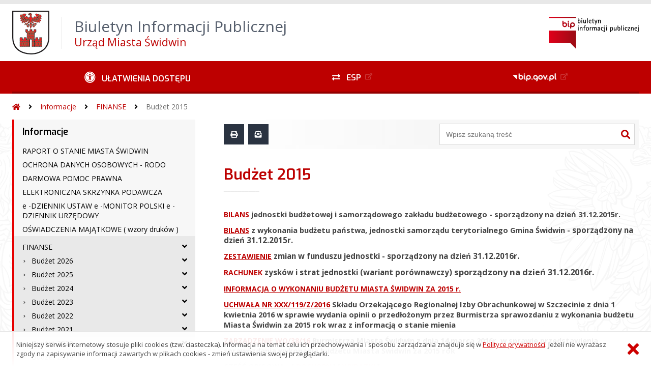

--- FILE ---
content_type: text/html; charset=UTF-8
request_url: https://swidwin.biuletyn.net/?bip=1&cid=1312&bsc=N
body_size: 69180
content:
<!DOCTYPE HTML>
<html lang="pl">
<head>
<meta charset="UTF-8">
<meta name="Viewport" content="width=device-width, initial-scale=1.0, maximum-scale=2.0">
<meta name="HandheldFriendly" content="True">
<link rel="preload" href="lib/jquery-3.6.0/jquery-3.6.0.min.js" as="script"><script src="lib/jquery-3.6.0/jquery-3.6.0.min.js"></script>
<link rel="preload" href="lib/core.js" as="script"><script src="lib/core.js?20220920"></script>
<link rel="preload" href="lib/advajax.js" as="script"><script src="lib/advajax.js"></script>
<link rel="preload" href="lib/js_functions.js" as="script"><script src="lib/js_functions.js"></script>
<link rel="preload" href="css/fontawesome-free-5.10.0-web/css/fontawesome.min.css" as="style"><link rel="stylesheet" href="css/fontawesome-free-5.10.0-web/css/fontawesome.min.css">
<link rel="preload" href="css/fontawesome-free-5.10.0-web/webfonts/fa-solid-900.woff2" as="font" type="font/woff2">
<link rel="preload" href="css/fontawesome-free-5.10.0-web/webfonts/fa-brands-400.woff2" as="font" type="font/woff2">
<link rel="preload" href="css/fontawesome-free-5.10.0-web/css/brands.min.css" as="style"><link rel="stylesheet" href="css/fontawesome-free-5.10.0-web/css/brands.min.css">
<link rel="preload" href="css/fontawesome-free-5.10.0-web/css/solid.min.css" as="style"><link rel="stylesheet" href="css/fontawesome-free-5.10.0-web/css/solid.min.css">
<link rel="preconnect" href="https://fonts.googleapis.com">
<link rel="preconnect" href="https://fonts.gstatic.com" crossorigin>
<link rel="preload" href="https://fonts.googleapis.com/css2?family=Archivo+Black&amp;family=Exo:ital,wght@0,300;0,400;0,500;0,600;0,700;0,800;0,900;1,300;1,400;1,500;1,600;1,700;1,800;1,900&amp;family=Open+Sans:ital,wght@0,300;0,400;0,600;0,700;0,800;1,300;1,400;1,600;1,700;1,800&amp;display=swap" as="style">
<link href="https://fonts.googleapis.com/css2?family=Archivo+Black&amp;family=Exo:ital,wght@0,300;0,400;0,500;0,600;0,700;0,800;0,900;1,300;1,400;1,500;1,600;1,700;1,800;1,900&amp;family=Open+Sans:ital,wght@0,300;0,400;0,600;0,700;0,800;1,300;1,400;1,600;1,700;1,800&amp;display=swap" rel="stylesheet">
<link rel="preload" href="css/app.css?20221024" as="style"><link rel="stylesheet" type="text/css" href="css/app.css?20221024">
<link rel="preload" href="css/aktualnosci.css?20220920" as="style"><link rel="stylesheet" type="text/css" href="css/aktualnosci.css?20220920">
<link rel="preload" href="css/form.css?20220920" as="style"><link rel="stylesheet" type="text/css" href="css/form.css?20220920">
<link rel="preload" href="css/menu-dol.css?20220920" as="style"><link rel="stylesheet" type="text/css" href="css/menu-dol.css?20220920">
<link rel="preload" href="css/menu-gora.css?20220920" as="style"><link rel="stylesheet" type="text/css" href="css/menu-gora.css?20220920">
<link rel="preload" href="css/menu-lewe.css?20220920" as="style"><link rel="stylesheet" type="text/css" href="css/menu-lewe.css?20220920">
<link rel="preload" href="css/menu-mobilne.css?20220920" as="style"><link rel="stylesheet" type="text/css" href="css/menu-mobilne.css?20220920">
<link rel="preload" href="css/menu-wysuwane.css?20220920" as="style"><link rel="stylesheet" type="text/css" href="css/menu-wysuwane.css?20220920">
<link rel="preload" href="css/polec.css?20220920" as="style"><link rel="stylesheet" type="text/css" href="css/polec.css?20220920">
<link rel="preload" href="css/popup.css?20220920" as="style"><link rel="stylesheet" type="text/css" href="css/popup.css?20220920">
<link rel="preload" href="css/skiplinki.css?20220920" as="style"><link rel="stylesheet" type="text/css" href="css/skiplinki.css?20220920">
<link rel="preload" href="css/stopka.css?20220920" as="style"><link rel="stylesheet" type="text/css" href="css/stopka.css?20220920">
<link rel="preload" href="css/trak.css?20220920" as="style"><link rel="stylesheet" type="text/css" href="css/trak.css?20220920">
<link rel="preload" href="css/szkielet.css" as="style"><link rel="stylesheet" type="text/css" href="css/szkielet.css?20220920">
<link rel="preload" href="css/tresc.css?20220920" as="style"><link rel="stylesheet" type="text/css" href="css/tresc.css?20220920">
<link rel="preload" href="css/rwd.css?20220920" as="style"><link rel="stylesheet" type="text/css" href="css/rwd.css?20220920">
<link rel="preload" href="css/kolor.css?20221024" as="style"><link rel="stylesheet" type="text/css" href="css/kolor.css?20221024">
<meta property="og:url" content="http:swidwin.biuletyn.net">
<meta property="og:type" content="website">
<meta property="og:title" content="Biuletyn Informacji Publicznej Urząd Miasta Świdwin">
<meta property="og:description" content="Budżet 2015 - BIP - Urząd Miasta Świdwin">
<meta property="og:image" content="pwa/share.jpg">
<link rel="icon" type="image/png" sizes="64x64" href="gfx/icon-64.png">
<link rel="alternate" type="application/rss+xml" title="Biuletyn Informacji Publicznej Urząd Miasta Świdwin" href="fls/bip_pliki/rss.xml">
<meta name="Keywords" content="">
<meta name="Description" content="Biuletyn Informacji Publicznej Urząd Miasta Świdwin">
<title>Budżet 2015, bieżące, menu 1312 - BIP - Urząd Miasta Świdwin</title>
</head>

<body>
	<span id="skip-start">Początek strony</span>
	<div class="skiplinki">
		<div><a href="#skip-start" accesskey="0">Wróć na początek strony <strong>Control</strong>+<strong>Option</strong>+<strong>0</strong></a></div>
		<div><a href="#skip-wyszukiwarka" accesskey="1">Przejdź do wyszukiwarki <strong>Control</strong>+<strong>Option</strong>+<strong>1</strong></a></div>
		<div><a href="#skip-tresc" accesskey="2">Przejdź do treści głównej <strong>Control</strong>+<strong>Option</strong>+<strong>2</strong></a></div>
		<div><a href="#skip-stopka" accesskey="3">Przejdź do danych kontaktowych <strong>Control</strong>+<strong>Option</strong>+<strong>3</strong></a></div>
		<div><a href="#skip-menugora" accesskey="4">Przejdź do menu górnego <strong>Control</strong>+<strong>Option</strong>+<strong>4</strong></a></div>
		<div><a href="#skip-menulewe" accesskey="5">Przejdź do menu lewego <strong>Control</strong>+<strong>Option</strong>+<strong>5</strong></a></div>
		<div><a href="#skip-menudol" accesskey="6">Przejdź do menu dolnego <strong>Control</strong>+<strong>Option</strong>+<strong>6</strong></a></div>
				<div><a href="?bip=1&amp;cid=10&amp;bsc=N" accesskey="8">Przejdź do mapy serwisu <strong>Control</strong>+<strong>Option</strong>+<strong>8</strong></a></div>
	</div>

  
	<span id="skip-menubok">Menu wysuwane</span>
	<nav class="menu-wysuwane">
		</nav>

	<div class="strona">
		<div class="pasek-gora">
			<div class="menu-mobile-button">
				<div class="hamburger"><span></span><span></span><span></span><span></span></div>
				<div>Menu</div>
			</div>
			<div class="logo-bip-mobilne"></div>
		</div>
		<header>
			<a class="logo-gora" href="//swidwin.biuletyn.net" title="Odnośnik do strony startowej">
							<img src="gfx/herb.png" alt="Herb podmiotu">
							<span>
					<span>Biuletyn Informacji Publicznej</span>
					<strong>Urząd Miasta Świdwin</strong>
				</span>
			</a>
			<div class="logo-bip-podstawowe"></div>
		</header>

		<span id="skip-menugora">Menu góra</span>
		<nav class="menu-gora-tlo" id="menu-gora">
			<ul class="menu-gora-1-poziom">
				<li>
          <button id="ulatwienia-dostepu"><span>Ułatwienia dostępu</span></button>
          <ul class="menu-gora-2-poziom">
          <li><button id="zmien-schemat" data-schemat="kontrast/"><span>Wersja kontrastowa</span></button></li>
          <li><button id="wielkosc-czcionki"><span>Powiększ czcionkę</span></button></li>
          <li><button id="odstep-akapity"><span>Odstępy między wierszami i akapitami</span></button></li>
          <li><button id="odstep-znaki"><span>Odstępy między wyrazami i znakami</span></button></li>
          <li><button id="wyroznienie-odnosnikow"><span>Wyróżnienie odnośników i przycisków</span></button></li>
          <li><button id="wyczysc-ustawienia"><span>Wyczyść ustawienia</span></button></li>
          </ul>
        </li>
				<li><a href="http://epuap.gov.pl" target="_blank" rel="external nofollow noreferrer" title="Odnośnik do zewnętrznej strony otworzy się w nowym oknie"><span class="menu-gora-1-poziom-esp">ESP</span></a></li>
				<li><a href="https://www.gov.pl/web/bip" target="_blank" rel="external nofollow noreferrer" title="Odnośnik do zewnętrznej strony otworzy się w nowym oknie"><img src="gfx/www_bip_kontrast.png" alt="Logo BIP"><span></span></a></li>
			</ul>
		</nav>

		<div class="trak-tlo">
			<a href="//swidwin.biuletyn.net" title="Odnośnik do strony startowej"><em class="fas fa-home"></em><span>Strona startowa</span></a>
	<em class="fas fa-angle-right"></em><a href="?bip=1&amp;cid=1256">Informacje</a>	<em class="fas fa-angle-right"></em><a href="?bip=1&amp;cid=1168">FINANSE</a>	<em class="fas fa-angle-right"></em><a href="?bip=1&amp;cid=1312">Budżet 2015</a>		</div>

		<main>
			<div class="main_srodek">
				<aside class="menu-lewe-tlo">
					<span id="skip-menulewe">Menu lewe</span>
					<nav class="menu-lewe" id="menu-lewe">
						<ul class="menu-lewe-1-poziom">
							<li class="rozwijka aktywna"><a href="?bip=1&amp;cid=1256&amp;bsc=N">Informacje</a>
<ul>
<li><a href="?bip=1&amp;cid=1406&amp;bsc=N">RAPORT O STANIE MIASTA ŚWIDWIN</a></li>
<li><a href="?bip=1&amp;cid=1361&amp;bsc=N">OCHRONA DANYCH OSOBOWYCH - RODO</a></li>
<li><a href="?bip=1&amp;cid=1291&amp;bsc=N">DARMOWA POMOC PRAWNA</a></li>
<li><a href="?bip=1&amp;cid=1239&amp;bsc=N">ELEKTRONICZNA SKRZYNKA PODAWCZA</a></li>
<li><a href="?bip=1&amp;cid=1244&amp;bsc=N">e -DZIENNIK USTAW e -MONITOR POLSKI e - DZIENNIK URZĘDOWY</a></li>
<li><a href="?bip=1&amp;cid=1219&amp;bsc=N">OŚWIADCZENIA MAJĄTKOWE ( wzory druków )</a></li>
<li class="rozwijka aktywna"><a href="?bip=1&amp;cid=1168&amp;bsc=N">FINANSE</a>
<ul>
<li class="rozwijka"><a href="?bip=1&amp;cid=1513&amp;bsc=N">Budżet 2026</a>
<ul>
<li><a href="?bip=1&amp;cid=1514&amp;bsc=N">Projekt Budżetu</a></li>
<li><a href="?bip=1&amp;cid=1515&amp;bsc=N">Budżet uchwalony</a></li>
<li><a href="?bip=1&amp;cid=1516&amp;bsc=N">Uchwały Składu Orzekającego RIO</a></li>
<li><a href="?bip=1&amp;cid=1517&amp;bsc=N">Sprawozdanie budżetowe</a></li>
<li><a href="?bip=1&amp;cid=1518&amp;bsc=N">Umorzenia podatkowe należności budżetowe o charakterze publiczno-prawnym</a></li>
</ul>
</li>
<li class="rozwijka"><a href="?bip=1&amp;cid=1498&amp;bsc=N">Budżet 2025</a>
<ul>
<li><a href="?bip=1&amp;cid=1499&amp;bsc=N">Projekt budżetu</a></li>
<li><a href="?bip=1&amp;cid=1500&amp;bsc=N">Budżet uchwalony</a></li>
<li><a href="?bip=1&amp;cid=1501&amp;bsc=N">Uchwały Składu Orzekającego RIO</a></li>
<li><a href="?bip=1&amp;cid=1502&amp;bsc=N">Sprawozdanie budżetowe</a></li>
<li><a href="?bip=1&amp;cid=1503&amp;bsc=N">Umorzenia podatkowe należności budżetowe o charakterze publiczno-prawnym</a></li>
</ul>
</li>
<li class="rozwijka"><a href="?bip=1&amp;cid=1472&amp;bsc=N">Budżet 2024</a>
<ul>
<li><a href="?bip=1&amp;cid=1473&amp;bsc=N">Projekt Budżetu</a></li>
<li><a href="?bip=1&amp;cid=1474&amp;bsc=N">Budżet Uchwalony</a></li>
<li><a href="?bip=1&amp;cid=1475&amp;bsc=N">Uchwały Składu Orzekającego RIO</a></li>
<li><a href="?bip=1&amp;cid=1476&amp;bsc=N">Sprawozdania budżetowe</a></li>
<li><a href="?bip=1&amp;cid=1477&amp;bsc=N">Umorzenia podatkowe należności budżetowe o charakterze publiczno-prawnym</a></li>
</ul>
</li>
<li class="rozwijka"><a href="?bip=1&amp;cid=1458&amp;bsc=N">Budżet 2023</a>
<ul>
<li><a href="?bip=1&amp;cid=1459&amp;bsc=N">Projekt budżetu</a></li>
<li><a href="?bip=1&amp;cid=1460&amp;bsc=N">Budżet uchwalony</a></li>
<li><a href="?bip=1&amp;cid=1461&amp;bsc=N">Uchwały Składu Orzekającego RIO</a></li>
<li><a href="?bip=1&amp;cid=1462&amp;bsc=N">Sprawozdania budżetowe</a></li>
<li><a href="?bip=1&amp;cid=1463&amp;bsc=N">Umorzenia podatkowe należności budżetowe o charakterze publiczno-prawnym</a></li>
</ul>
</li>
<li class="rozwijka"><a href="?bip=1&amp;cid=1446&amp;bsc=N">Budżet 2022</a>
<ul>
<li><a href="?bip=1&amp;cid=1451&amp;bsc=N">Projekt budżetu</a></li>
<li><a href="?bip=1&amp;cid=1450&amp;bsc=N">Budżet uchwalony</a></li>
<li><a href="?bip=1&amp;cid=1449&amp;bsc=N">Uchwały Składu Orzekającego RIO</a></li>
<li><a href="?bip=1&amp;cid=1448&amp;bsc=N">Sprawozdania budżetowe</a></li>
<li><a href="?bip=1&amp;cid=1447&amp;bsc=N">Umorzenia podatkowe należności budżetowe o charakterze publiczno-prawnym</a></li>
</ul>
</li>
<li class="rozwijka"><a href="?bip=1&amp;cid=1429&amp;bsc=N">Budżet 2021</a>
<ul>
<li><a href="?bip=1&amp;cid=1430&amp;bsc=N">Projekt budżetu</a></li>
<li><a href="?bip=1&amp;cid=1431&amp;bsc=N">Budżet uchwalony</a></li>
<li><a href="?bip=1&amp;cid=1432&amp;bsc=N">Uchwały Składu Orzekającego RIO</a></li>
<li><a href="?bip=1&amp;cid=1433&amp;bsc=N">Sprawozdania budżetowe</a></li>
<li><a href="?bip=1&amp;cid=1434&amp;bsc=N">Umorzenia podatkowych należności budżetowych o charakterze publiczno-prawnym</a></li>
</ul>
</li>
<li class="rozwijka"><a href="?bip=1&amp;cid=1412&amp;bsc=N">Budżet 2020</a>
<ul>
<li><a href="?bip=1&amp;cid=1413&amp;bsc=N">Projekt budżetu</a></li>
<li><a href="?bip=1&amp;cid=1422&amp;bsc=N">Budżet uchwalony</a></li>
<li><a href="?bip=1&amp;cid=1414&amp;bsc=N">Uchwały Składu Orzekającego RIO</a></li>
<li><a href="?bip=1&amp;cid=1426&amp;bsc=N">Sprawozdania budżetowe</a></li>
<li><a href="?bip=1&amp;cid=1427&amp;bsc=N">Umorzenia podatkowych należności budżetowych o charakterze publiczno-prawnym</a></li>
</ul>
</li>
<li class="rozwijka"><a href="?bip=1&amp;cid=1367&amp;bsc=N">Budżet 2019</a>
<ul>
<li><a href="?bip=1&amp;cid=1369&amp;bsc=N">Projekt budżetu</a></li>
<li><a href="?bip=1&amp;cid=1370&amp;bsc=N">Budżet uchwalony</a></li>
<li><a href="?bip=1&amp;cid=1376&amp;bsc=N">Zmiany budżetu</a></li>
<li><a href="?bip=1&amp;cid=1372&amp;bsc=N">Wieloletnia Prognoza Finansowa</a></li>
<li><a href="?bip=1&amp;cid=1373&amp;bsc=N">Uchwały Składu Orzekającego RIO</a></li>
<li><a href="?bip=1&amp;cid=1374&amp;bsc=N">Sprawozdania budżetowe</a></li>
<li><a href="?bip=1&amp;cid=1375&amp;bsc=N">Umorzenia podatkowych należności budżetowych o charakterze publiczno-prawnym</a></li>
</ul>
</li>
<li class="rozwijka"><a href="?bip=1&amp;cid=1350&amp;bsc=N">Budżet 2018</a>
<ul>
<li><a href="?bip=1&amp;cid=1351&amp;bsc=N">Projekt budżetu</a></li>
<li><a href="?bip=1&amp;cid=1352&amp;bsc=N">Budżet uchwalony</a></li>
<li><a href="?bip=1&amp;cid=1353&amp;bsc=N">Zmiany budżetu</a></li>
<li><a href="?bip=1&amp;cid=1354&amp;bsc=N">Wieloletnia Prognoza Finansowa</a></li>
<li><a href="?bip=1&amp;cid=1355&amp;bsc=N">Uchwały Składu Orzekającego RIO</a></li>
<li><a href="?bip=1&amp;cid=1356&amp;bsc=N">Sprawozdania budżetowe</a></li>
<li><a href="?bip=1&amp;cid=1357&amp;bsc=N">Umorzenia podatkowych należności budżetowych o charakterze publiczno-prawnym</a></li>
</ul>
</li>
<li class="rozwijka"><a href="?bip=1&amp;cid=1310&amp;bsc=N">Budżet 2017</a>
<ul>
<li><a href="?bip=1&amp;cid=1311&amp;bsc=N">Projekt budżetu</a></li>
<li><a href="?bip=1&amp;cid=1316&amp;bsc=N">Budżet uchwalony</a></li>
<li><a href="?bip=1&amp;cid=1322&amp;bsc=N">Zmiany budżetu</a></li>
<li><a href="?bip=1&amp;cid=1323&amp;bsc=N">Wieloletnia Prognoza Finansowa</a></li>
<li><a href="?bip=1&amp;cid=1324&amp;bsc=N">Uchwały Składu Orzekającego RIO</a></li>
<li><a href="?bip=1&amp;cid=1320&amp;bsc=N">Sprawozdania budżetowe</a></li>
<li><a href="?bip=1&amp;cid=1321&amp;bsc=N">Umorzenia podatkowych należności budżetowych o charakterze publiczno-prawnym</a></li>
</ul>
</li>
<li><a href="?bip=1&amp;cid=1309&amp;bsc=N">Budżet 2016</a></li>
<li class="aktywna wybrana"><a href="?bip=1&amp;cid=1312&amp;bsc=N">Budżet 2015</a></li>
<li><a href="?bip=1&amp;cid=1313&amp;bsc=N">Budżet 2014</a></li>
<li><a href="?bip=1&amp;cid=1314&amp;bsc=N">Budżet 2013</a></li>
<li><a href="?bip=1&amp;cid=1315&amp;bsc=N">Budżet 2012</a></li>
<li><a href="?bip=1&amp;cid=1317&amp;bsc=N">Budżet 2011</a></li>
<li><a href="?bip=1&amp;cid=1319&amp;bsc=N">Budżet 2010</a></li>
<li><a href="?bip=1&amp;cid=1210&amp;bsc=N">Prognoza długu publicznego na lata 2008 - 2016</a></li>
<li><a href="?bip=1&amp;cid=1409&amp;bsc=N">ŚDS</a></li>
</ul>
</li>
<li class="rozwijka"><a href="?bip=1&amp;cid=1363&amp;bsc=N">BUDŻET OBYWATELSKI</a>
<ul>
<li><a href="?bip=1&amp;cid=1400&amp;bsc=N">I EDYCJA</a></li>
<li><a href="?bip=1&amp;cid=1401&amp;bsc=N">II EDYCJA</a></li>
<li><a href="?bip=1&amp;cid=1425&amp;bsc=N">III EDYCJA</a></li>
<li><a href="?bip=1&amp;cid=1467&amp;bsc=N">IV EDYCJA</a></li>
<li><a href="?bip=1&amp;cid=1495&amp;bsc=N">V EDYCJA</a></li>
<li><a href="?bip=1&amp;cid=1511&amp;bsc=N">VI EDYCJA</a></li>
</ul>
</li>
<li><a href="?bip=1&amp;cid=1265&amp;bsc=N">ZBIÓR AKTÓW PRAWA MIEJSCOWEGO</a></li>
<li><a href="?bip=1&amp;cid=1271&amp;bsc=N">INFORMACJE NIEUDOSTĘPNIONE W BIP</a></li>
<li><a href="?bip=1&amp;cid=1308&amp;bsc=N">PONOWNE WYKORZYSTYWANIE INFORMACJI SEKTORA PUBLICZNEGO</a></li>
<li class="rozwijka"><a href="?bip=1&amp;cid=1327&amp;bsc=N">GOSPODARKA KOMUNALNA</a>
<ul>
<li><a href="?bip=1&amp;cid=1410&amp;bsc=N">Ocena jakości wody do spożycia</a></li>
<li><a href="?bip=1&amp;cid=1405&amp;bsc=N">Program Ochrony Środowiska dla Miasta Świdwin na lata 2019 - 2022 wraz z perpsektywą na lata 2023-2026</a></li>
<li><a href="?bip=1&amp;cid=1404&amp;bsc=N">Obszarowa ocena jakości wody przeznaczonej do spożycia przez ludzi na terenie powiatu świdwińskiego za rok 2018</a></li>
<li><a href="?bip=1&amp;cid=1509&amp;bsc=N">Analiza stanu Gospodarki Odpadami Komunalnymi na terenie Miasta Świdwin za 2024 rok</a></li>
<li><a href="?bip=1&amp;cid=1494&amp;bsc=N">Analiza Stanu Gospodarki Odpadami Komunalnymi na terenie Miasta Świdwin za 2023 rok</a></li>
<li><a href="?bip=1&amp;cid=1490&amp;bsc=N">Analiza Stanu Gospodarki Odpadami Komunalnymi na terenie Miasta Świdwin za 2022 rok</a></li>
<li><a href="?bip=1&amp;cid=1489&amp;bsc=N">Analiza Stanu Gospodarki Odpadami Komunalnymi na terenie Miasta Świdwin za 2021 rok</a></li>
<li><a href="?bip=1&amp;cid=1488&amp;bsc=N">Analiza Stanu Gospodarki Odpadami Komunalnymi na terenie Miasta Świdwin za 2020 rok</a></li>
<li><a href="?bip=1&amp;cid=1435&amp;bsc=N">Analiza stanu gospodarki odpadami komunalnymi na terenie miasta Świdwin za rok 2019</a></li>
<li><a href="?bip=1&amp;cid=1330&amp;bsc=N">Firma odpowiedzialna za odbiór i transport odpadów komunalnych</a></li>
<li><a href="?bip=1&amp;cid=1331&amp;bsc=N">Osiągnięte poziomy</a></li>
<li><a href="?bip=1&amp;cid=1332&amp;bsc=N">Regulamin Punktu selektywnej zbórki odpadów komunalnych</a></li>
<li><a href="?bip=1&amp;cid=1335&amp;bsc=N">Wykaz przedsiębiorców posiadających zezwolenia na opróżnianie zbiorników bezodpływowych i transportu nieczystości ciekłych z terenu Miasta Świdwin</a></li>
<li><a href="?bip=1&amp;cid=1333&amp;bsc=N">Wykaz przedsiębiorców wpisanych do Rejestru Działalności Regulowanej</a></li>
<li><a href="?bip=1&amp;cid=1334&amp;bsc=N">Zagospodarowanie odpadów komunalnych</a></li>
</ul>
</li>
<li><a href="?bip=1&amp;cid=1380&amp;bsc=N">WYKAZ KONTROLI</a></li>
<li><a href="?bip=1&amp;cid=1381&amp;bsc=N">KONTROLA ZARZĄDCZA</a></li>
<li><a href="?bip=1&amp;cid=1242&amp;bsc=N">PUBLICZNY WYKAZ DANYCH ŚRODOWISKOWYCH</a></li>
<li class="rozwijka"><a href="?bip=1&amp;cid=1185&amp;bsc=N">MIEJSKIE JEDNOSTKI ORGANIZACYJNE</a>
<ul>
<li><a href="?bip=1&amp;cid=1186&amp;bsc=N">Jednostki Budżetowe</a></li>
<li><a href="?bip=1&amp;cid=1187&amp;bsc=N">Posiadające osobowość prawną</a></li>
</ul>
</li>
<li><a href="?bip=1&amp;cid=1260&amp;bsc=N">OGŁOSZENIA, INFORMACJE, KOMUNIKATY</a></li>
<li><a href="?bip=1&amp;cid=1443&amp;bsc=N">OGŁOSZENIA - ZDROWIE</a></li>
<li class="rozwijka"><a href="?bip=1&amp;cid=1246&amp;bsc=N">MIEJSCOWE PLANY ZAGOSPODAROWANIA PRZESTRZENNEGO</a>
<ul>
<li><a href="?bip=1&amp;cid=1479&amp;bsc=N">Studium uwarunkowań i kierunków zagospodarowania przestrzennego Miasta Świdwin 2023</a></li>
<li><a href="?bip=1&amp;cid=1267&amp;bsc=N">STUDIUM uwarunkowań i kierunków zagospodarowania przestrzennego Miasta Świdwin</a></li>
<li><a href="?bip=1&amp;cid=1247&amp;bsc=N">OBSZAR NR I</a></li>
<li><a href="?bip=1&amp;cid=1248&amp;bsc=N">OBSZAR NR II</a></li>
<li><a href="?bip=1&amp;cid=1249&amp;bsc=N">OBSZAR NR III</a></li>
<li><a href="?bip=1&amp;cid=1250&amp;bsc=N">OBSZAR NR IV</a></li>
<li><a href="?bip=1&amp;cid=1251&amp;bsc=N">OBSZAR NR V</a></li>
<li><a href="?bip=1&amp;cid=1253&amp;bsc=N">OBSZAR NR VI</a></li>
<li><a href="?bip=1&amp;cid=1254&amp;bsc=N">OBSZAR NR VII</a></li>
<li><a href="?bip=1&amp;cid=1255&amp;bsc=N">OBSZAR NR VIII</a></li>
<li><a href="?bip=1&amp;cid=1512&amp;bsc=N">Informacje dodatkowe</a></li>
</ul>
</li>
<li><a href="?bip=1&amp;cid=1457&amp;bsc=N">GPOnZ, GEZ</a></li>
<li><a href="?bip=1&amp;cid=1233&amp;bsc=N">PODATKI I OPLATY LOKALNE</a></li>
<li class="rozwijka"><a href="?bip=1&amp;cid=1160&amp;bsc=N">POLITYKA WEWNĘTRZNA</a>
<ul>
<li><a href="?bip=1&amp;cid=1166&amp;bsc=N">Program Ochrony Środowiska dla Miasta Świdwin na lata 2019-2022 wraz z perspektywą na lata 2023-2026</a></li>
<li><a href="?bip=1&amp;cid=1227&amp;bsc=N">Program Przeciwdziałania Przemocy w Rodzinie oraz Ochrony Ofiar Przemocy w Rodzinie w Mieście świdwin na lata 2024 - 2027</a></li>
<li><a href="?bip=1&amp;cid=1164&amp;bsc=N">Miejski Program Profilaktyki i Rozwiązywania Problemów Alkoholowych oraz Przeciwdziałania Narkomanii w mieście Świdwin na lata 2024-2025</a></li>
<li><a href="?bip=1&amp;cid=1162&amp;bsc=N">Studium kierunków i uwarunkowań zagospodarowania przestrzennego miasta</a></li>
<li><a href="?bip=1&amp;cid=1436&amp;bsc=N">Strategia Rozwiązywania Problemów Społecznych Miasta Świdwin na lata 2020 - 2025</a></li>
<li><a href="?bip=1&amp;cid=1445&amp;bsc=N">Program Wspierania Rodziny Miasta Świdwin na lata 2024-2026</a></li>
</ul>
</li>
<li class="rozwijka"><a href="?bip=1&amp;cid=1208&amp;bsc=N">RADA MIASTA</a>
<ul>
<li><a href="?bip=1&amp;cid=1520&amp;bsc=N">Terminarz Posiedzeń Komisji i Sesji 2026 r.</a></li>
<li><a href="?bip=1&amp;cid=1366&amp;bsc=N">Nagrania obrad</a></li>
<li><a href="?bip=1&amp;cid=1441&amp;bsc=N">Plan Pracy Rady Miasta Świdwin na rok 2026</a></li>
<li><a href="?bip=1&amp;cid=1442&amp;bsc=N">Plan Pracy Stałych Komisji Rady Miasta Świdwin na rok 2026</a></li>
<li><a href="?bip=1&amp;cid=1379&amp;bsc=N">Interpelacje i zapytania</a></li>
<li><a href="?bip=1&amp;cid=1268&amp;bsc=N">Dyżury radnych</a></li>
<li><a href="?bip=1&amp;cid=1288&amp;bsc=N">Klub Radnych</a></li>
<li><a href="?bip=1&amp;cid=1270&amp;bsc=N">Składy Osobowe i plany pracy komisji Rady Miasta</a></li>
<li><a href="?bip=1&amp;cid=1269&amp;bsc=N">Plan Pracy Rady Miasta</a></li>
<li class="rozwijka"><a href="?bip=1&amp;cid=1234&amp;bsc=N">Komisje Rady Miasta</a>
<ul>
<li><a href="?bip=1&amp;cid=1340&amp;bsc=N">Połączone Komisje Rady Miasta Świdwin</a></li>
<li><a href="?bip=1&amp;cid=1345&amp;bsc=N">Komisja Rewizyjna</a></li>
<li><a href="?bip=1&amp;cid=1343&amp;bsc=N">Komisja Bezpieczeństwa, Praworządności, Gospodarki Komunalnej i Ochrony Środowiska</a></li>
<li><a href="?bip=1&amp;cid=1342&amp;bsc=N">Komisja Oświaty, Kultury, Sportu i Polityki Społecznej</a></li>
<li><a href="?bip=1&amp;cid=1341&amp;bsc=N">Komisja Rozwoju Gospodarczego i Budżetu</a></li>
<li><a href="?bip=1&amp;cid=1384&amp;bsc=N">Komisja Skarg, Wniosków i Petycji</a></li>
<li><a href="?bip=1&amp;cid=1362&amp;bsc=N">Komisja Statutowa</a></li>
</ul>
</li>
<li><a href="?bip=1&amp;cid=1224&amp;bsc=N">Zaproszenie na sesję i posiedzenia komisji - PROJEKTY UCHWAŁ</a></li>
<li class="rozwijka"><a href="?bip=1&amp;cid=1421&amp;bsc=N">Protokoły z sesji</a>
<ul>
<li><a href="?bip=1&amp;cid=1491&amp;bsc=N">K A D E N C J A 2024 - 2029</a></li>
<li><a href="?bip=1&amp;cid=1418&amp;bsc=N">K A D E N C J A  2018 - 2023</a></li>
<li><a href="?bip=1&amp;cid=1420&amp;bsc=N">K A D E N C J A  2014 - 2018</a></li>
<li><a href="?bip=1&amp;cid=1419&amp;bsc=N">K A D E N C J A  2010 - 2014</a></li>
</ul>
</li>
<li class="rozwijka"><a href="?bip=1&amp;cid=1222&amp;bsc=N">Uchwały Rady Miasta</a>
<ul>
<li><a href="?bip=1&amp;cid=1507&amp;bsc=N">2025</a></li>
<li><a href="?bip=1&amp;cid=1492&amp;bsc=N">2024 - nowa kadencja</a></li>
<li><a href="?bip=1&amp;cid=1486&amp;bsc=N">2024</a></li>
<li><a href="?bip=1&amp;cid=1464&amp;bsc=N">2023</a></li>
<li><a href="?bip=1&amp;cid=1453&amp;bsc=N">2022</a></li>
<li><a href="?bip=1&amp;cid=1438&amp;bsc=N">2021</a></li>
<li><a href="?bip=1&amp;cid=1417&amp;bsc=N">2020</a></li>
<li><a href="?bip=1&amp;cid=1385&amp;bsc=N">2019</a></li>
<li><a href="?bip=1&amp;cid=1358&amp;bsc=N">2018</a></li>
<li><a href="?bip=1&amp;cid=1339&amp;bsc=N">2017</a></li>
<li><a href="?bip=1&amp;cid=1294&amp;bsc=N">2016</a></li>
<li><a href="?bip=1&amp;cid=1295&amp;bsc=N">2015</a></li>
<li><a href="?bip=1&amp;cid=1296&amp;bsc=N">2014</a></li>
<li><a href="?bip=1&amp;cid=1297&amp;bsc=N">2013</a></li>
<li><a href="?bip=1&amp;cid=1298&amp;bsc=N">2012</a></li>
<li><a href="?bip=1&amp;cid=1299&amp;bsc=N">2011</a></li>
<li><a href="?bip=1&amp;cid=1300&amp;bsc=N">2010</a></li>
<li><a href="?bip=1&amp;cid=1301&amp;bsc=N">2009</a></li>
<li><a href="?bip=1&amp;cid=1302&amp;bsc=N">2008</a></li>
<li><a href="?bip=1&amp;cid=1303&amp;bsc=N">2007</a></li>
<li><a href="?bip=1&amp;cid=1304&amp;bsc=N">2006</a></li>
</ul>
</li>
</ul>
</li>
<li><a href="?bip=1&amp;cid=1478&amp;bsc=N">MŁODZIEŻOWA RADA MIASTA- KADENCJA 2023-2026</a></li>
<li><a href="?bip=1&amp;cid=1349&amp;bsc=N">RADA SENIORÓW MIASTA ŚWIDWIN</a></li>
<li class="rozwijka"><a href="?bip=1&amp;cid=1178&amp;bsc=N">REJESTRY I EWIDENCJE</a>
<ul>
<li><a href="?bip=1&amp;cid=1286&amp;bsc=N">Rejestr zabytków</a></li>
<li><a href="?bip=1&amp;cid=1179&amp;bsc=N">Ewidencje inne</a></li>
<li><a href="?bip=1&amp;cid=1180&amp;bsc=N">Ewidencje ogólnodostępne</a></li>
<li><a href="?bip=1&amp;cid=1181&amp;bsc=N">Rejestry inne</a></li>
<li><a href="?bip=1&amp;cid=1182&amp;bsc=N">Rejestry ogólnodostępne</a></li>
<li><a href="?bip=1&amp;cid=1377&amp;bsc=N">Rejestr instytucji kultury</a></li>
</ul>
</li>
<li><a href="?bip=1&amp;cid=1174&amp;bsc=N">REDAKCJA BIP</a></li>
<li class="rozwijka"><a href="?bip=1&amp;cid=1138&amp;bsc=N">URZĄD MIASTA</a>
<ul>
<li><a href="?bip=1&amp;cid=1141&amp;bsc=N">Burmistrz</a></li>
<li><a href="?bip=1&amp;cid=1142&amp;bsc=N">Z-ca Burmistrza</a></li>
<li><a href="?bip=1&amp;cid=1143&amp;bsc=N">Sekretarz</a></li>
<li><a href="?bip=1&amp;cid=1144&amp;bsc=N">Skarbnik</a></li>
<li><a href="?bip=1&amp;cid=1139&amp;bsc=N">Dni i godziny otwarcia</a></li>
<li><a href="?bip=1&amp;cid=1220&amp;bsc=N">Regulamin Organizacyjny Urzędu Miasta</a></li>
<li><a href="?bip=1&amp;cid=1189&amp;bsc=N">Regulamin wynagradzania pracowników Urzędu Miasta Świdwin</a></li>
<li><a href="?bip=1&amp;cid=1216&amp;bsc=N">Statut Miasta</a></li>
<li class="rozwijka"><a href="?bip=1&amp;cid=1140&amp;bsc=N">Wydziały Urzędu Miasta</a>
<ul>
<li><a href="?bip=1&amp;cid=1398&amp;bsc=N">Audytor</a></li>
<li><a href="?bip=1&amp;cid=1396&amp;bsc=N">Biuro Rady Miasta</a></li>
<li><a href="?bip=1&amp;cid=1397&amp;bsc=N">Informatyk</a></li>
<li><a href="?bip=1&amp;cid=1399&amp;bsc=N">Radca Prawny</a></li>
<li><a href="?bip=1&amp;cid=1395&amp;bsc=N">Straż Miejska</a></li>
<li><a href="?bip=1&amp;cid=1394&amp;bsc=N">Urząd Stanu Cywilnego</a></li>
<li><a href="?bip=1&amp;cid=1388&amp;bsc=N">Wydział Gospodarki Komunalnej i Ochrony Środowiska</a></li>
<li><a href="?bip=1&amp;cid=1389&amp;bsc=N">Wydział Gospodarki Mieszkaniowej</a></li>
<li><a href="?bip=1&amp;cid=1393&amp;bsc=N">Wydział Inwestycji i Pozyskiwania Funduszy</a></li>
<li><a href="?bip=1&amp;cid=1481&amp;bsc=N">Stanowisko ds. Promocji i Organizacji Pozarządowych</a></li>
<li><a href="?bip=1&amp;cid=1387&amp;bsc=N">Wydział Organizacyjny</a></li>
<li><a href="?bip=1&amp;cid=1392&amp;bsc=N">Wydział Oświaty, Zdrowia, Kultury i Sportu</a></li>
<li><a href="?bip=1&amp;cid=1386&amp;bsc=N">Wydział Planowania i Finansowo - Budżetowy</a></li>
<li><a href="?bip=1&amp;cid=1390&amp;bsc=N">Wydział Przedsiębiorczości, Gospodarki Nieruchomościami i Planowania Przestrzennego</a></li>
<li><a href="?bip=1&amp;cid=1391&amp;bsc=N">Wydział Spraw Obywatelskich i Zarządzania Kryzysowego</a></li>
</ul>
</li>
<li><a href="?bip=1&amp;cid=1215&amp;bsc=N">NABOR NA WOLNE STANOWISKA</a></li>
<li class="rozwijka"><a href="?bip=1&amp;cid=1225&amp;bsc=N">Zarządzenia Burmistrza</a>
<ul>
<li><a href="?bip=1&amp;cid=1519&amp;bsc=N">2026</a></li>
<li><a href="?bip=1&amp;cid=1506&amp;bsc=N">2025</a></li>
<li><a href="?bip=1&amp;cid=1480&amp;bsc=N">2024</a></li>
<li><a href="?bip=1&amp;cid=1465&amp;bsc=N">2023</a></li>
<li><a href="?bip=1&amp;cid=1452&amp;bsc=N">2022</a></li>
<li><a href="?bip=1&amp;cid=1437&amp;bsc=N">2021</a></li>
<li><a href="?bip=1&amp;cid=1416&amp;bsc=N">2020</a></li>
<li><a href="?bip=1&amp;cid=1383&amp;bsc=N">2019</a></li>
<li><a href="?bip=1&amp;cid=1359&amp;bsc=N">2018</a></li>
<li><a href="?bip=1&amp;cid=1338&amp;bsc=N">2017</a></li>
<li><a href="?bip=1&amp;cid=1281&amp;bsc=N">2014</a></li>
<li><a href="?bip=1&amp;cid=1293&amp;bsc=N">2016</a></li>
<li><a href="?bip=1&amp;cid=1285&amp;bsc=N">2015</a></li>
<li><a href="?bip=1&amp;cid=1272&amp;bsc=N">2013</a></li>
<li><a href="?bip=1&amp;cid=1273&amp;bsc=N">2012</a></li>
<li><a href="?bip=1&amp;cid=1274&amp;bsc=N">2011</a></li>
<li><a href="?bip=1&amp;cid=1275&amp;bsc=N">2010</a></li>
<li><a href="?bip=1&amp;cid=1276&amp;bsc=N">2009</a></li>
<li><a href="?bip=1&amp;cid=1277&amp;bsc=N">2008</a></li>
<li><a href="?bip=1&amp;cid=1278&amp;bsc=N">2007</a></li>
<li><a href="?bip=1&amp;cid=1279&amp;bsc=N">2006</a></li>
</ul>
</li>
</ul>
</li>
<li><a href="?bip=1&amp;cid=1203&amp;bsc=N">ZAŁATWIANIE SPRAW</a></li>
<li><a href="?bip=1&amp;cid=1212&amp;bsc=N">ZARZĄDY OSIEDLI</a></li>
<li><a href="?bip=1&amp;cid=1226&amp;bsc=N">ZAMÓWIENIA PUBLICZNE - PRZETARG NIEOGRANICZONY</a></li>
<li><a href="?bip=1&amp;cid=1305&amp;bsc=N">ZAPYTANIA OFERTOWE</a></li>
<li><a href="?bip=1&amp;cid=1261&amp;bsc=N">INFORMACJE DLA OSÓB NIESŁYSZĄCYCH I NIEDOSŁYSZĄCYCH</a></li>
<li><a href="?bip=1&amp;cid=1284&amp;bsc=N">ZGROMADZENIA publiczne</a></li>
<li><a href="?bip=1&amp;cid=1292&amp;bsc=N">PRAWO POMOCY W POSTĘPOWANIU PRZED SĄDAMI ADMINISTRACYJNYMI</a></li>
<li><a href="?bip=1&amp;cid=1440&amp;bsc=N">REGULAMIN KORZYSTANIA Z WIFI4EU</a></li>
<li><a href="?bip=1&amp;cid=1504&amp;bsc=N">ZGŁOSZENIA ZEWNĘTRZNE</a></li>
<li><a href="?bip=1&amp;cid=1505&amp;bsc=N">ZGŁOSZENIA WEWNĘTRZNE</a></li>
</ul>
</li>
<li class="rozwijka"><a href="?bip=1&amp;cid=1482&amp;bsc=N">ORGANIZACJE POZARZĄDOWE</a>
<ul>
<li><a href="?bip=1&amp;cid=1483&amp;bsc=N">Otwarte Konkursy Ofert</a></li>
<li><a href="?bip=1&amp;cid=1484&amp;bsc=N">Uproszczone oferty w trybie 19A</a></li>
<li><a href="?bip=1&amp;cid=1493&amp;bsc=N">Roczny program współpracy oraz jego realizacja</a></li>
<li><a href="?bip=1&amp;cid=1497&amp;bsc=N">RDPP</a></li>
</ul>
</li>
<li class="rozwijka"><a href="?bip=1&amp;cid=1257&amp;bsc=N">Aktualności</a>
<ul>
<li><a href="?bip=1&amp;cid=1191&amp;bsc=N">Sprzedaż nieruchomości</a></li>
<li><a href="?bip=1&amp;cid=1190&amp;bsc=N">Zamówienia Publiczne</a></li>
</ul>
</li>
<li class="rozwijka"><a href="?bip=1&amp;cid=1258&amp;bsc=N">Procedury</a>
<ul>
<li><a href="?bip=1&amp;cid=1159&amp;bsc=N">Koncesje alkoholowe</a></li>
<li><a href="?bip=1&amp;cid=1158&amp;bsc=N">Podatki i opłaty lokalne</a></li>
<li><a href="?bip=1&amp;cid=1157&amp;bsc=N">Planowanie Przestrzenne i Budownictwo</a></li>
<li><a href="?bip=1&amp;cid=1156&amp;bsc=N">Ochrona Środowiska</a></li>
<li><a href="?bip=1&amp;cid=1155&amp;bsc=N">Nieruchomości</a></li>
<li><a href="?bip=1&amp;cid=1154&amp;bsc=N">Mieszkania</a></li>
<li><a href="?bip=1&amp;cid=1153&amp;bsc=N">Małżeństwa, narodziny, zgony</a></li>
<li><a href="?bip=1&amp;cid=1152&amp;bsc=N">Inne</a></li>
<li><a href="?bip=1&amp;cid=1151&amp;bsc=N">Gospodarka Komunalna</a></li>
<li><a href="?bip=1&amp;cid=1150&amp;bsc=N">Działalność gospodarcza</a></li>
<li><a href="?bip=1&amp;cid=1149&amp;bsc=N">Meldunki i dowody osobiste</a></li>
<li><a href="?bip=1&amp;cid=1415&amp;bsc=N">Rejestr danych kontaktowych</a></li>
</ul>
						</ul>
					</nav>
									</aside>
				<div class="srodek-tlo">
					<div class="szukaj-drukuj-polec">
						<div class="strona-drukuj-polec-pdf-tlo">
	<button class="strona-drukuj" title="Wydrukuj stronę"></button>
	<button class="strona-polec" title="Poleć stronę znajomemu"></button>
	<!--
	<a class="strona-pdf" href="#" target="_blank" rel="external nofollow noreferrer">Pobierz stronę jako PDF</a>
	//-->
</div>
<div id="polec-blok" data-czas="0" class="polec-blok">
	<button id="polec-zamknij" class="polec-zamknij" title="Zamknij okno &#8222;Poleć stronę znajomemu&#8221;"></button>
	<div class="polec-tresc strona-tresc">
		<div class="strona-tytul2 modul-tytul2">Poleć stronę</div>
		<form name="polec-strone" id="polec-strone" method="POST" action="lib/mail.php">
			<div class="spaceline">
				<p><em>Zapraszam do obejrzenia strony <strong>&#8222;Budżet 2015, bieżące, menu 1312 - BIP - Urząd Miasta Świdwin&#8221;</strong></em></p>
			</div>
			<div class="formline">
				<label for="do">Adres e-mail <span style="color: #B00000;" aria-hidden="true">*</span><span style="display: none;">(pole wymagane)</span></label>
				<input type="text" id="do" name="do" value="" required="">
			</div>
			<div class="formline">
				<label for="podpis">Podpis <span style="color: #B00000;" aria-hidden="true">*</span><span style="display: none;">(pole wymagane)</span></label>
				<input type="text" id="podpis" name="podpis" value="" required="">
			</div>
			<div class="spaceline">
				<p><em>Zabezpieczenie przed robotami.<br>Przepisz co drugi znak, zaczynając od pierwszego.</em></p>
			</div>
			<div class="spaceline">
				<span class="captcha">
					<span>P</span>
					<span>)</span>
					<span>#</span>
					<span>@</span>
					<span>%</span>
					<span>R</span>
					<span>F</span>
					<span>3</span>
					<span>-</span>
					<span>0</span>
					<span>A</span>
					<span>w</span>
					<span>s</span>
					<span>f</span>
					<span>d</span>
					<span>A</span>
					<span>P</span>
					<span>#</span>
					<span>@</span>
					<span>:</span>
				</span>
			</div>
			<div class="spaceline">
				<input type="hidden" id="od" name="od" value="powiadomienia@swidwin.biuletyn.net">
				<input type="hidden" id="temat" name="temat" value="Zaproszenie do obejrzenia informacji na swidwin.biuletyn.net">
				<input type="hidden" name="tresc" id="tresc" value="
				&amp;lt;!DOCTYPE HTML&amp;gt;
				&amp;lt;html lang=&amp;quot;pl&amp;quot;&amp;gt;
				&amp;lt;head&amp;gt;
				&amp;lt;meta charset=&amp;quot;UTF-8&amp;quot;&amp;gt;
				&amp;lt;title&amp;gt;Zaproszenie do obejrzenia wiadomo&amp;#347;ci&amp;lt;/title&amp;gt;
				&amp;lt;/head&amp;gt;
				&amp;lt;body style=&amp;quot;font-family: sans-serif;&amp;quot;&amp;gt;
				&amp;lt;p&amp;gt;Cze&amp;#347;&amp;#263;,&amp;lt;/p&amp;gt;
				&amp;lt;p&amp;gt;Zapraszam do obejrzenia strony &amp;lt;b&amp;gt;Budżet 2015, bieżące, menu 1312 - BIP - Urząd Miasta Świdwin&amp;lt;/b&amp;gt;&amp;lt;br&amp;gt;pod adresem &amp;lt;a href=&amp;quot;http://swidwin.biuletyn.net/?bip=1&amp;amp;cid=1312&amp;amp;bsc=N&amp;quot;&amp;gt;http://swidwin.biuletyn.net/?bip=1&amp;amp;cid=1312&amp;amp;bsc=N&amp;lt;/a&amp;gt;.&amp;lt;/p&amp;gt;
				&amp;lt;p&amp;gt;&amp;lt;/p&amp;gt;
				&amp;lt;/body&amp;gt;
				&amp;lt;/html&amp;gt;
				">
				<input type="hidden" id="typ" name="typ" value="html">
			</div>
			<div class="formline">
				<label for="weryfikacja">Kod <span style="color: #B00000;" aria-hidden="true">*</span><span style="display: none;">(pole wymagane)</span></label>
				<input type="text" id="weryfikacja" name="weryfikacja" value="" required>
			</div>
			<div class="btns">
			<div class="btn"><em class="fas fa-comment-alt btn_fas_bialy"></em><input class="btn_all btn_zapisz" type="submit" name="btn0" value="Wyślij"></div>
			</div>
			<div class="spaceline"><p>Pola oznaczone <span style="color: #B00000;" aria-hidden="true">*</span> są wymagane.</p></div>
		</form>
	</div>
</div>
						<div class="szukaj-gora">
							<form method="POST" name="szukaj" action="?find=1" id="find_form_id">
	<label for="skip-wyszukiwarka">Wpisz szukaną treść</label>
	<input type="text" name="fpack[fraza]" id="skip-wyszukiwarka" placeholder="Wpisz szukaną treść" required pattern=".{3,}" title="Wpisz minimum 3 znaki.">
		<input type="hidden" name="fpack[dataod]" value="1970-01-01">
			<input type="hidden" name="fpack[datado]" value="2026-01-29">
		<button type="submit" class="fas fa-search" title="Szukaj na stronie"></button>
</form>
						</div>
					</div>
					<div class="strona-tresc">
					<!-- Treść //-->
						<span id="skip-tresc">Treść główna</span>
													<h1 class="h1-tytul aktualnosci-tytul">Budżet 2015</h1>
																		<ul class="submenu-tresc">
	</ul>
<!--
<h2>Metryka</h2>
<div class="metryka">
	<div class="formline"><div class="label">ilość odwiedzin</div><div class="html-prev">879</div></div>
</div>
//-->
<div class="artykuly">
		<article class="artykul-tlo aktualnosci-tlo">
		<h2 class="strona-tytul2 informacje-tytul2">Budżet 2015</h2>
		<div class="aktualnosci-tresc"><div><p ><strong><a href="fls/bip_pliki/2020_09/BIPOLD011776/11776.pdf">BILANS</a> jednostki budżetowej i&nbsp;samorządowego zakładu budżetowego - sporządzony na dzień 31.12.2015r.<br /></strong></p><p ><strong><a href="fls/bip_pliki/2020_09/BIPOLD011777/11777.pdf">BILANS</a> z&nbsp;wykonania budżetu państwa, jednostki samorządu terytorialnego Gmina Świdwin - <strong>sporządzony na dzień 31.12.2015r.</strong><br /></strong></p><p ><strong><strong><a href="fls/bip_pliki/2020_09/BIPOLD011784/11784.pdf">ZESTAWIENIE</a> zmian w&nbsp;funduszu jednostki - sporządzony na dzień 31.12.2016r.<br /></strong></strong></p><p ><strong><strong><a href="fls/bip_pliki/2020_09/BIPOLD011780/11780.pdf">RACHUNEK</a> zysków i&nbsp;strat jednostki (wariant porównawczy) <strong><strong>sporządzony na dzień 31.12.2016r.</strong></strong><br /></strong></strong></p><p ><strong> </strong></p><p ><strong><a href="fls/bip_pliki/2020_09/BIPOLD011746/11746.pdf">INFORMACJA O&nbsp;WYKONANIU BUDŻETU MIASTA ŚWIDWIN ZA 2015 r. </a><br /></strong></p><p ><strong> </strong></p><p ><strong><a href="fls/bip_pliki/2020_09/BIPOLD011863/11863.pdf">UCHWAŁA NR XXX/119/Z/2016</a> Składu Orzekającego Regionalnej Izby Obrachunkowej w&nbsp;Szczecinie z&nbsp;dnia 1 kwietnia 2016 w&nbsp;sprawie wydania opinii o&nbsp;przedłożonym przez Burmistrza sprawozdaniu z&nbsp;wykonania budżetu Miasta Świdwin za 2015 rok wraz z&nbsp;informacją o&nbsp;stanie mienia <br /></strong></p><p ><strong> </strong></p><p ><strong><a href="fls/bip_pliki/2020_09/BIPOLD011619/11619.pdf">ZARZĄDZENIE WO/38/16</a> Burmistrza Miasta Świdwin z&nbsp;dnia 14 marca 2016r. w&nbsp;sprawie przedstawienia sprawozdania wykonania budżetu Miasta Świdwin za 2015 rok</strong></p><p ><strong>CZĘŚĆ OPISOWA - [ <a href="fls/bip_pliki/2020_09/BIPOLD011578/11578.pdf">DOCHODY</a> ] [ <a href="fls/bip_pliki/2020_09/BIPOLD011579/11579.pdf">WYDATKI</a> ]<br /></strong></p><ul><li><strong>zał. nr 1 - sprawozdanie z&nbsp;wykonania <a href="fls/bip_pliki/2020_09/BIPOLD011580/11580.pdf">DOCHODÓW</a> i<a href="fls/bip_pliki/2020_09/BIPOLD011581/11581.pdf"> WYDATKÓW</a> miasta Świdwin za 2015 rok,<br /></strong></li><li><strong>zał. nr 2 - wykonanie <a href="fls/bip_pliki/2020_09/BIPOLD011582/11582.pdf">DOCHODÓW</a> i&nbsp;<a href="fls/bip_pliki/2020_09/BIPOLD011583/11583.pdf">WYDATKÓW</a> za 2015 rok,<br /></strong></li><li><strong><a href="fls/bip_pliki/2020_09/BIPOLD011584/11584.pdf">zał. nr 3</a> - wykonanie dochodów i&nbsp;wydatków Miasta Świdwin według działów klasyfikacji budżetowej za 2015 rok,<br /></strong></li><li><strong><a href="fls/bip_pliki/2020_09/BIPOLD011585/11585.pdf">zał. nr 4</a> - struktura dochodów miasta Świdwin za 2015 rok,<br /></strong></li><li><strong><a href="fls/bip_pliki/2020_09/BIPOLD011586/11586.pdf">zał. nr 5</a> - struktura planowanych i&nbsp;wykonanych wydatków budżetu miasta Świdwin wg działów klasyfikacji budżetowej za 2015 rok,<br /></strong></li><li><strong><a href="fls/bip_pliki/2020_09/BIPOLD011587/11587.pdf">zał. nr 6</a> - zmiany w&nbsp;planie wydatków na realizację programów finansowanych ze&nbsp;środków, o&nbsp;których mowa w&nbsp;art. 5 ust 1 pkt 2 i&nbsp;3, dokonane w&nbsp;2015 roku i&nbsp;ich realizacja,<br /></strong></li><li><strong><a href="fls/bip_pliki/2020_09/BIPOLD011588/11588.pdf">zał. nr 7</a> - przychody i&nbsp;koszty zakładu budżetowego Park Wodny "Relax" w&nbsp;Świdwinie za 2015 rok,<br /></strong></li><li><strong><a href="fls/bip_pliki/2020_09/BIPOLD011589/11589.pdf">zał. nr 8</a> - dotacje podmiotowe dla jednostek sektora finansów publicznych udzielonych z&nbsp;budżetu Miasta w&nbsp;2015 roku,<br /></strong></li><li><strong><a href="fls/bip_pliki/2020_09/BIPOLD011590/11590.pdf">zał. nr 9</a> - dotacje przedmiotowe dla jednostek sektora finansów publicznych udzielonych z&nbsp;budżetu Miasta w&nbsp;2015 roku,<br /></strong></li><li><strong><a href="fls/bip_pliki/2020_09/BIPOLD011591/11591.pdf">zał. nr 10</a> - dotacje celowe na zadania zlecone do realizacji podmiotom niezaliczonym do sektora finansów publicznych i&nbsp;nie działających w&nbsp;celu osiągnięcia zysku w&nbsp;2015 roku,<br /></strong></li><li><strong><a href="fls/bip_pliki/2020_09/BIPOLD011592/11592.pdf">zał. nr 11</a> - dotacje na zadania własne Miasta realizowane przez podmioty należące do sektora finansów publicznych w&nbsp;2015 roku,<br /></strong></li><li><strong><a href="fls/bip_pliki/2020_09/BIPOLD011593/11593.pdf">zał. nr 12</a> - dochody i&nbsp;wydatki związane z&nbsp;realizacją zadań wspólnych realizowanych w&nbsp;drodze umów lub porozumień między jednostkami samorządu terytorialnego za 2015 rok,<br /></strong></li><li><strong><a href="fls/bip_pliki/2020_09/BIPOLD011594/11594.pdf">zał. nr 13</a> - sprawozdanie o&nbsp;zaległościach podatkowych i&nbsp;niepodatkowych za 2015 rok,<br /></strong></li><li><strong>zał. nr 14 - sprawozdanie z&nbsp;wykonania planu dochodów i&nbsp;wydatków jednostek budżetowych miasta Świdwin za 2015 rok - [<a href="fls/bip_pliki/2020_09/BIPOLD011596/11596.pdf">OŚWIATA</a>] [<a href="fls/bip_pliki/2020_09/BIPOLD011595/11595.pdf">OŚRODKI POMOCY SPOŁECZNEJ</a> ] [ <a href="fls/bip_pliki/2020_09/BIPOLD011597/11597.pdf">ŚRODOWISKOWY DOM SAMOPOMOCY</a>] <br /></strong></li><li><strong><a href="fls/bip_pliki/2020_09/BIPOLD011598/11598.pdf">zał. nr 15</a> - sprawozdanie z&nbsp;wykonania planu dochodów i&nbsp;wydatków Miejskiego Programu Przeciwdziałania Narkomanii oraz Miejskiego Programu Profilaktykli i&nbsp;Rozwiązywania Problemów Alkoholowych Miasta Świdwin za 2015 rok,<br /></strong></li><li><strong><a href="fls/bip_pliki/2020_09/BIPOLD011599/11599.pdf">zał. nr 16</a> - sprawozdanie z&nbsp;wykonania planu finansowego (przychodów i&nbsp;kosztów) instytucji kultury - Śwdwińskiego Ośrodka Kultury w&nbsp;Świdwinie za 2015 rok,<br /></strong></li><li><strong> <a href="fls/bip_pliki/2020_09/BIPOLD011601/11601.pdf">zał. nr 17</a> - sprawozdanie z&nbsp;realizacji programów wieloletnich w&nbsp;2015 roku,<br /></strong></li><li><strong><a href="fls/bip_pliki/2020_09/BIPOLD011602/11602.pdf">zał. nr 18</a> - sprawozdanie z&nbsp;realizacji przedsięwzięć do WPF w&nbsp;2015 roku,<br /></strong></li><li><strong><a href="fls/bip_pliki/2020_09/BIPOLD011600/11600.pdf">zał. nr 19</a> - informacja <a href="fls/bip_pliki/2020_09/BIPOLD011603/11603.pdf">OPISOWA</a> o&nbsp;stanie mienia komunalnego za 2015 rok - <br /></strong></li></ul><p><strong> </strong></p><hr /><p> </p><p ><strong><a href="fls/bip_pliki/2020_09/BIPOLD010822/10822.pdf">ZARZĄDZENIE NR WO/89/15</a> BURMISTRZA MIASTA ŚWIDWIN z&nbsp;dnia 27 lipca 2015r. w&nbsp;sprawie przedstawienia informacji o&nbsp;przebiegu wykonania budżetu Miasta Świdwin za pierwsze półrocze 2015 roku,</strong></p><p ><strong><a href="fls/bip_pliki/2020_09/BIPOLD010834/10834.pdf">DOCHODY</a> - <a href="fls/bip_pliki/2020_09/BIPOLD010835/10835.pdf">WYDATKI </a></strong></p><p ><strong>ZESTAWIENIE TABELARYCZNE </strong></p><p ><strong>zał. nr 1 - informacje o&nbsp;wykonaniu dochodów i&nbsp;wydatków Miasta Świdwin za I&nbsp;półrocze 2015 r. [ <a href="fls/bip_pliki/2020_09/BIPOLD010830/10830.pdf">DOCHODY</a> - <a href="fls/bip_pliki/2020_09/BIPOLD010831/10831.pdf">WYDATKI</a> ]</strong></p><p ><strong>zał. nr 2 - wykonanie dochodów i&nbsp;wydatków zadań zleconych za I&nbsp;półrocze 2015 r. [ <a href="fls/bip_pliki/2020_09/BIPOLD010832/10832.pdf">DOCHODY</a> - <a href="fls/bip_pliki/2020_09/BIPOLD010833/10833.pdf">WYDATKI</a> ]</strong></p><p ><strong><a href="fls/bip_pliki/2020_09/BIPOLD010843/10843.pdf">zał. nr 3</a> - wykonanie dochodów i&nbsp;wydatków budżetu Miasta Świdwin według działów klasyfikacji budżetowej za I&nbsp;półrocze 2015r. </strong></p><p ><strong><a href="fls/bip_pliki/2020_09/BIPOLD010844/10844.pdf">zał. nr 4</a> - struktura dochodów budżetu Miasta Świdwin za I&nbsp;półrocze 2015 r. </strong></p><p ><strong><a href="fls/bip_pliki/2020_09/BIPOLD010845/10845.pdf">zał. nr 5</a> - struktura planowanych i&nbsp;wykonanych wydatków budżetu Miasta Świdwin wg działów klasyfikacji budżetowej za I&nbsp;półrocze 2015r.</strong></p><p ><strong><a href="fls/bip_pliki/2020_09/BIPOLD010846/10846.pdf">zał. nr 6</a> - przychody i&nbsp;koszty zakładu budżetowego Park Wodny "Relax" w&nbsp;Świdwinie za I&nbsp;półrocze 2015 r.</strong></p><p ><strong><a href="fls/bip_pliki/2020_09/BIPOLD010847/10847.pdf">zał. nr 7</a> - dotacje podmiotowe dla jednostek sektora finansów publicznych udzielonych z&nbsp;budżetu Miasta w&nbsp;I&nbsp;półroczu 2015r.</strong></p><p ><strong><a href="fls/bip_pliki/2020_09/BIPOLD010848/10848.pdf">zał. nr 8</a> - dotacje przedmiotowe dla jednostek sektora finansów publicznych udzielonych z&nbsp;budżetu Miasta w&nbsp;I&nbsp;półroczu 2015 r.</strong></p><p ><strong><a href="fls/bip_pliki/2020_09/BIPOLD010849/10849.pdf">zał. nr 9</a> - dotacje celowe na zadania zlecone do realizacji podmiotom niezaliczonym do sektora finansów publicznych i&nbsp;nie działających w&nbsp;celu osiągnięcia zysku za I&nbsp;półrocze 2015r.</strong></p><p ><strong><a href="fls/bip_pliki/2020_09/BIPOLD010836/10836.pdf">zał. nr 10</a> - dotacje na zadania własne Miasta realizopwane przez inne jednostki samorządu terytorialnego za I&nbsp;półrocze 2015r.</strong></p><p ><strong><a href="fls/bip_pliki/2020_09/BIPOLD010837/10837.pdf">zał. nr 11</a> - dochody i&nbsp;wydatki związane z&nbsp;realizacją zadań wspólnych realizaowanych w&nbsp;drodze umów lub porozumień między jednostkami samorządu terytorialnego za I&nbsp;półrocze 2015r. </strong></p><p ><strong><a href="fls/bip_pliki/2020_09/BIPOLD010838/10838.pdf">zał. nr 12</a> - informacja o&nbsp;zaległościach podatkowych i&nbsp;niepodatkowych za I&nbsp;półrocze 2015r. </strong></p><p ><strong>zał. nr 13 - sprawozdanie z&nbsp;wykonania planu dochodów i&nbsp;wydatków jednostek budżetowych Miasta Świdwin za I&nbsp;półrocze 2015r. </strong></p><div><ul><li><div><a href="fls/bip_pliki/2020_09/BIPOLD010828/10828.pdf"><strong>oświata</strong></a></div></li><li><div><a href="fls/bip_pliki/2020_09/BIPOLD010827/10827.pdf"><strong>ośrodki pomocy społecznej</strong></a></div></li><li><div><a href="fls/bip_pliki/2020_09/BIPOLD010829/10829.pdf"><strong>Środowiskowy Dom Samopomocy</strong></a></div></li></ul></div><p ><strong><a href="fls/bip_pliki/2020_09/BIPOLD010839/10839.pdf">zał. nr 14</a> - informacja z&nbsp;wykonania planu dochodów i&nbsp;wydatków Miejskiego Programu Przeciwdziałania Narkomanii oraz Miejskiego Programu Profilaktyki i&nbsp;Rozwiązywania Problemów Alkoholowych Miasta Świdwin za I&nbsp;półrocze 2015r.</strong></p><p ><strong><a href="fls/bip_pliki/2020_09/BIPOLD010840/10840.pdf">zał. nr 15</a> - informacja z&nbsp;wykonania planu finansowego (przychodów i&nbsp;kosztów) instytucji kultury - Świdwińskiego Ośrodka Kultury w&nbsp;Świdwinie za I&nbsp;pólrocze 2015r.</strong></p><p ><strong><a href="fls/bip_pliki/2020_09/BIPOLD010841/10841.pdf">zał. nr 16</a> - informacja z&nbsp;realizacji Wieloletniej Prognozy Finansowej w&nbsp;I&nbsp;półroczu 2015r.</strong></p><p ><strong><a href="fls/bip_pliki/2020_09/BIPOLD010842/10842.pdf">zał. nr 17</a> - informacja z&nbsp;realizacji przedsięwzięć do WPF w&nbsp;I&nbsp;półroczu 2015r. </strong></p><p> </p><p> </p><p> </p><p> </p><div><hr /></div><p> </p><br /><p> </p><p ><a href="fls/bip_pliki/2020_09/BIPOLD010551/10551.pdf">Informacja o&nbsp;wykonaniu budżetu Miasta Świdwin za I&nbsp;kwartał 2015 roku</a></p><p ><a href="fls/bip_pliki/2020_09/BIPOLD010816/10816.pdf">Informacja o&nbsp;wykonaniu budżetu Miasta Świdwin za II kwartał 2015 roku</a></p><p ><a href="fls/bip_pliki/2020_09/BIPOLD011080/11080.pdf">Informacja o&nbsp;wykonaniu budżetu Miasta Świdwin za III kwartał 2015 roku</a></p><p> </p><p ><a href="fls/bip_pliki/2020_09/BIPOLD010229/10229.pdf"><strong>UCHWAŁA NR II.5.Z.2015 </strong></a>Składu Orzekającego Regionalnej Izby Obrachunkowej w&nbsp;Szczecinie z&nbsp;dnia 12 stycznia 2015 r. w&nbsp;sprawie wydania opinii o&nbsp;prawidłowości planowanej kwoty długu Miasta Świdwin na lata 2015 - 2021</p><p ><a href="fls/bip_pliki/2020_09/BIPOLD010230/10230.pdf"><strong><strong>UCHWAŁA NR II.6.Z.2015 </strong></strong></a>Składu Orzekającego Regionalnej Izby Obrachunkowej w&nbsp;Szczecinie z&nbsp;dnia 12 stycznia 2015 r. w&nbsp;sprawie wydania opinii o&nbsp;możliwości sfinansowania deficytu budżetowego wykazywanego w&nbsp;uchwale budżetowej Miasta Świdwin na 2015 rok</p><p ><strong><a href="fls/bip_pliki/2020_09/BIPOLD010182/10182.pdf">Uchwała Nr III/8/14</a> Rady Miasta Świdwin z&nbsp;dnia 29 grudnia 2014r. w&nbsp;sprawie uchwalenia budżetu Miasta Świdwin na rok 2015r. </strong></p><p ><strong>Informacja opisowa do budżetu - [ <a href="fls/bip_pliki/2020_09/BIPOLD010166/10166.pdf">DOCHODY</a> ] [ <a href="fls/bip_pliki/2020_09/BIPOLD010167/10167.pdf">WYDATKI</a> ]</strong></p><div><ul><li><div><strong><a href="fls/bip_pliki/2020_09/BIPOLD010169/10169.pdf">zał. nr 1</a> -</strong> prognozowane dochody budżetu Miasta Świdwin w&nbsp;2015 roku,</div></li><li><div><a href="fls/bip_pliki/2020_09/BIPOLD010174/10174.pdf"><strong>zał. nr 2</strong></a> - wydatki budżetu Miasta Świdwin w&nbsp;2015 roku,</div></li><li><div><strong><a href="fls/bip_pliki/2020_09/BIPOLD010175/10175.pdf">zał. nr 3</a> -</strong> przychody i&nbsp;rozchody budżetu Miasta Świdwin w&nbsp;2015 roku,</div></li><li><div><strong><a href="fls/bip_pliki/2020_09/BIPOLD010176/10176.pdf">zał. nr 4</a> - </strong>dochody i&nbsp;wydatki budżetu Miasta Świdwin związane z&nbsp;realizacją zadań z&nbsp;zakresu administracji rządowej i&nbsp;innych zadań zleconych odrębnymi ustawami w&nbsp;2015 roku,</div></li><li><div><strong><a href="fls/bip_pliki/2020_09/BIPOLD010177/10177.pdf">zał. nr 5</a> - </strong>dochody i&nbsp;wydatki budżetu Miasta Świdwin związane z&nbsp;realizacją zadań z&nbsp;zakresu administacji rządowej wykonywanych na podstawie porozumień z&nbsp;organami administracji rządowej w&nbsp;2015 roku,</div><div><a href="fls/bip_pliki/2020_09/BIPOLD010178/10178.pdf"><strong>zał. nr 6</strong></a> - dochody i&nbsp;wydatki związane z&nbsp;realizacją zadań wykonywanych na podstawie porozumień między jednostkami samorządu terytorialnego w&nbsp;2015 roku,</div><div><a href="fls/bip_pliki/2020_09/BIPOLD010179/10179.pdf"><strong>zał. nr 7</strong></a> - plan przychodów i&nbsp;kosztów zakładu budżetowego Park Wodny "Relax" w&nbsp;Świdwinie w&nbsp;2015 roku,</div><div><a href="fls/bip_pliki/2020_09/BIPOLD010180/10180.pdf"><strong>zał. nr 8</strong></a> - dotacje podmiotowe dla jednostek sektora finansów publicznych udzielone z&nbsp;budżetu Miasta Świdwin w&nbsp;2015 roku,</div><div><a href="fls/bip_pliki/2020_09/BIPOLD010181/10181.pdf"><strong>zał. nr 9</strong></a> - dotacje przedmiotowe dla jednostek sektora finansów publicznych udzielone z&nbsp;budżetu Miasta Świdwin w&nbsp;2015 roku,</div><div><a href="fls/bip_pliki/2020_09/BIPOLD010170/10170.pdf"><strong>zał. nr 10</strong></a> - dotacje celowe udzielone z&nbsp;budżetu Miasta Świdwin na zadania własne gminy realizowane przez podmioty należące do sektora finansów publicznych w&nbsp;2015 roku,</div><div><a href="fls/bip_pliki/2020_09/BIPOLD010171/10171.pdf"><strong>zał. nr 11</strong></a> - dotacje celowe udzielone z&nbsp;budżetu Miasta Świdwin na zadania własne gminy realizowane przez podmioty nienależące do sektora finansów publicznych w&nbsp;2015 roku, </div><div><a href="fls/bip_pliki/2020_09/BIPOLD010172/10172.pdf"><strong>zał. nr 12</strong></a> - dotacje podmiotowe udzielone z&nbsp;budżetu Miasta Świdwin na zadania realizowane przez podmioty nienależące do sektora finansów publicznych w&nbsp;2015 roku,</div><div><a href="fls/bip_pliki/2020_09/BIPOLD010173/10173.pdf"><strong>zał. nr 13</strong></a> - wykaz zadań inwestycyjnych w&nbsp;2015 roku</div><div> </div></li></ul></div><p >Uchwała Składu Orzekającego Regionalnej Izby Obrachunkowej w&nbsp;Szczecinie z&nbsp;dnia 10 grudnia 2014r. <a href="fls/bip_pliki/2020_09/BIPOLD010135/10135.pdf">Nr CX.511.Z.2014 w&nbsp;sprawie wydania opinii o&nbsp;przedłożonym projekcie uchwały budżetowej na 2015 rok</a>,</p><p >Uchwała Składu Orzekającego Regionalnej Izby Obrachunkowej w&nbsp;Szczecinie z&nbsp;dnia 10 grudnia 2014r. <a href="fls/bip_pliki/2020_09/BIPOLD010136/10136.pdf">Nr CX.512.Z.2014 w&nbsp;sprawie wydania opinii o&nbsp;przedłożonym projekcie o&nbsp;wieloletniej prognozie finansowej </a></p><p > </p><p ><a href="fls/bip_pliki/2020_09/BIPOLD010072/10072.pdf">Zarządzenie Nr WO/111/14</a> Burmistrza Miasta Świdwin z&nbsp;dnia 12 listopada 2014r. w&nbsp;sprawie przedłożenia projektu budżetu Miasta Świdwin na rok 2015 </p><p >INFORMACJA OPISOWA DO BUDŻETU NA 2015r. [ <a href="fls/bip_pliki/2020_09/BIPOLD010079/10079.pdf">dochody</a>] [ <a href="fls/bip_pliki/2020_09/BIPOLD010080/10080.pdf">wydatki</a> ] </p><div><ol><li><div><a href="fls/bip_pliki/2020_09/BIPOLD010081/10081.pdf"><strong>zał.nr 1</strong></a> - prognozowane dochody budżetu Miasta Świdwin w&nbsp;2015 roku,</div></li><li><div><a href="fls/bip_pliki/2020_09/BIPOLD010086/10086.pdf"><strong>zał.nr 2</strong></a> - wydatki budżetu miasta Świdwin w&nbsp;2015 roku,</div></li><li><div><a href="fls/bip_pliki/2020_09/BIPOLD010087/10087.pdf"><strong>zał.nr 3</strong></a> - przychody i&nbsp;rozchody budżetu Miasta Świdwin w&nbsp;2015 roku,</div></li><li><div><a href="fls/bip_pliki/2020_09/BIPOLD010088/10088.pdf"><strong>zał.nr 4</strong></a> - dochody i&nbsp;wydatki budżetu Miasta Świdwin związane z&nbsp;realizacją zadań z&nbsp;zakresu administracji rządowej i&nbsp;innych zadań zleconych odrębnymi ustawami w&nbsp;2015 roku, </div><div><a href="fls/bip_pliki/2020_09/BIPOLD010089/10089.pdf"><strong>zał. nr 5</strong></a> - dochody i&nbsp;wydatki budżetu Miasta Świdwin związane z&nbsp;realizacją zadań z&nbsp;zakresu administracji rządowej wykonywanych na podstawie porozumień z&nbsp;organami administracji rządowej w&nbsp;2015 roku,</div><div><a href="fls/bip_pliki/2020_09/BIPOLD010090/10090.pdf"><strong>zał. nr 6</strong></a> - dochody i&nbsp;wydatki związane z&nbsp;realizacją zadań wykonywanych na podstawie porozumień między jednostkami samorządu terytorialnego w&nbsp;2015 roku,</div><div><a href="fls/bip_pliki/2020_09/BIPOLD010091/10091.pdf"><strong>zał. nr 7</strong></a> - plan przychodów i&nbsp;kosztów zakładu budżetowego Park Wodny "Relax" w&nbsp;Świdwinie w&nbsp;2015 roku,</div><div><a href="fls/bip_pliki/2020_09/BIPOLD010092/10092.pdf"><strong>zał. nr 8</strong></a> - dotacje podmiotowe dla jednostek sektora finansów publicznych udzielone z&nbsp;budżetu Miasta Świdwin w&nbsp;2015 roku,</div><div><a href="fls/bip_pliki/2020_09/BIPOLD010093/10093.pdf"><strong>zał. nr 9</strong></a> - dotacje przedmiotowe dla jednostek sektora finansów publicznych udzielone z&nbsp;budżetu Miasta Świdwin w&nbsp;2015 roku,</div><div><a href="fls/bip_pliki/2020_09/BIPOLD010082/10082.pdf"><strong>zał. nr 10</strong></a> - dotacje celowe udzielone z&nbsp;budżetu Miasta Świdwin na zadania własne gminy realizowane przez podmioty należące do sektora finansów publicznych w&nbsp;2015 roku,</div><div> <a href="fls/bip_pliki/2020_09/BIPOLD010083/10083.pdf"><strong>zał. nr 11</strong></a> - dotacje celowe udzielone z&nbsp;budżetu Miasta Świdwin na zadania własne gminy realizowane przez podmioty nienależące do sektora finansów publicznych w&nbsp;2015 roku,</div><div><a href="fls/bip_pliki/2020_09/BIPOLD010084/10084.pdf"><strong>zał. nr 12</strong></a> - dotacje podmiotowe udzielone z&nbsp;budżetu Miasta Świdwin na zadania realizowane przez podmioty nienależące do sektora finansów publicznych w&nbsp;2015 roku,</div><div><a href="fls/bip_pliki/2020_09/BIPOLD010085/10085.pdf"><strong>zał. nr 13</strong></a> - wykaz zadań inwestycyjnych w&nbsp;2015 roku.</div><div> </div></li></ol></div><p > ZMIANY BUDŻETU MIASTA W&nbsp;2015 ROKU</p><p ><a href="fls/bip_pliki/2020_09/BIPOLD010199/10199.pdf"><strong>Zarządzenie Nr WO/6/15</strong></a> Burmistrza Miasta Świdwin z&nbsp;dnia 8 stycznia 2015r. w&nbsp;sprawie zmian budżetu maista na 2015 rok,</p><p ><a href="fls/bip_pliki/2020_09/BIPOLD010265/10265.pdf"><strong>Zarządzenie Nr WO/18/15</strong></a> Burmistrza Miasta Świdwin z&nbsp;dnia 30 stycznia 2015r. w&nbsp;sprawie zmian budżetu miasta na 2015 rok,</p><p > <strong><a href="fls/bip_pliki/2020_09/BIPOLD010336/10336.pdf">Uchwała nr IV/23/15</a> </strong>Rady Miasta Świdwin z&nbsp;dnia 10 lutego 2015r. w&nbsp;sprawie zmian budżetu miasta na 2015 rok,</p><div><a href="fls/bip_pliki/2020_09/BIPOLD010376/10376.pdf"><strong>ZARZĄDZENIE WO/24/15</strong></a> Burmistrza Miasta Świdwin z&nbsp;dnia 27 lutego 2015r. w&nbsp;sprawie zmian budżetu miasta na 2015 rok,</div><div> </div><div><a href="fls/bip_pliki/2020_09/BIPOLD010498/10498.pdf"><strong>UCHWAŁA nr V/25/15</strong></a> Rady Miasta Świdwin z&nbsp;dnia 27 marca 2015r. w&nbsp;sprawie zmian budżetu miasta na 2015 rok</div><div> </div><div> </div><div><div><a href="fls/bip_pliki/2020_09/BIPOLD010513/10513.pdf"><strong>ZARZĄDZENIE WO/40/15</strong></a> Burmistrza Miasta Świdwin z&nbsp;dnia 31 marca 2015r. w&nbsp;sprawie zmian budżetu miasta na 2015 rok,</div><div> </div><div><strong><a href="fls/bip_pliki/2020_09/BIPOLD010957/10957.pdf"><strong>UCHWAŁA</strong></a> Nr VI/43/15</strong> Rady Miasta Świdwin z&nbsp;dnia 29 kwietnia 2015r w&nbsp;sprawie zmian budżetu miasta na 2015 rok</div></div><div> </div><div><a href="fls/bip_pliki/2020_09/BIPOLD010626/10626.pdf"><strong>ZARZĄDZENIE WO/52/15</strong></a> Burmistrza Miasta Świdwin z&nbsp;dnia 30 kwietnia 2015r. w&nbsp;sprawie zmian budżetu miasta na 2015 rok</div><div> </div><div> </div><div><a href="fls/bip_pliki/2020_09/BIPOLD010635/10635.pdf"><strong>ZARZĄDZENIE WO/54A/15</strong></a> Burmistrza Miasta z&nbsp;dnia 8 maja 2015r. w&nbsp;sprawie zmian budżetu miasta na 2015 rok</div><div> </div><div><strong><a href="fls/bip_pliki/2020_09/BIPOLD010957/10957.pdf"><strong>UCHWAŁA</strong></a> Nr VII/51/15 </strong> Rady Miasta Świdwin z&nbsp;dnia 28 maja 2015r w&nbsp;sprawie zmian budżetu miasta na 2015 rok</div><div> </div><div><a href="fls/bip_pliki/2020_09/BIPOLD010673/10673.pdf"><strong>ZARZĄDZENIE WO/62/15</strong></a> Burmistrza Miasta z&nbsp;dnia 20 maja 2015r. w&nbsp;sprawie zmian budżetu miasta na 2015 rok</div><div> </div><div><a href="fls/bip_pliki/2020_09/BIPOLD010708/10708.pdf"><strong>ZARZĄDZENIE WO/68/15</strong></a> Burmistrza Miasta z&nbsp;dnia 29 maja 2015r. w&nbsp;sprawie zmian budżetu miasta na 2015 rok</div><div> </div><div><strong><a href="fls/bip_pliki/2020_09/BIPOLD010957/10957.pdf"><strong>UCHWAŁA Nr VIII/61/15 </strong></a></strong> Rady Miasta Świdwin z&nbsp;dnia 29 czerwca 2015r. w&nbsp;sprawie zmian budżetu miasta Świdwin na 2015 rok</div><div> </div><div><a href="fls/bip_pliki/2020_09/BIPOLD010764/10764.pdf"><strong>ZARZĄDZENIE WO/77/15</strong></a> Burmistrza Miasta Świdwin z&nbsp;dnia 29 czerwca 2015r. w&nbsp;sprawie zmian budżetu miasta na 2015 rok,</div><div> </div><div><a href="fls/bip_pliki/2020_09/BIPOLD010823/10823.pdf"><strong>ZARZĄDZENIE WO/90/15</strong></a> Burmistrza Miasta Świdwin z&nbsp;dnia 30 lipca 2015r. w&nbsp;sprawie zmian budżetu miasta na 2015 rok,</div><div> </div><div><strong><a href="fls/bip_pliki/2020_09/BIPOLD010957/10957.pdf"><strong>UCHWAŁA Nr IX/65/15 </strong></a></strong> Rady Miasta Świdwin z&nbsp;dnia 27 sierpnia 2015r. w&nbsp;sprawie zmian budżetu miasta na 2015 rok</div><div> </div><div><a href="fls/bip_pliki/2020_09/BIPOLD010887/10887.pdf"><strong>ZARZĄDZENIE WO/98/15</strong></a> Burmistrza Miasta Świdwin z&nbsp;dnia 31 sierpnia 2015r. w&nbsp;sprawie zmian budżetu miasta na 2015 rok</div><div> </div><div><a href="fls/bip_pliki/2020_09/BIPOLD010906/10906.pdf"><strong>ZARZĄDZENIE WO/99/15</strong></a> Burmistrza Miasta Świdwin z&nbsp;dnia 2 września 2015 r. w&nbsp;sprawie zman budżetu miasta na 2015 rok</div><div> </div><div><a href="fls/bip_pliki/2020_09/BIPOLD010957/10957.pdf"><strong>UCHWAŁA nr X/73/15</strong></a> Rady Miasta Świdwin z&nbsp;dnia 24 września 2015r. w&nbsp;sprawie zmian budżetu miasta na 2015 rok,</div><div> </div><div><a href="fls/bip_pliki/2020_09/BIPOLD010983/10983.pdf"><strong>ZARZĄDZENIE WO/112/15</strong></a> Burmistrza Miasta Świdwin z&nbsp;dnia 30 września 2015r. w&nbsp;sprawie zmian budżetu miasta na 2015 rok,</div><div> </div><div><a href="fls/bip_pliki/2020_09/BIPOLD011058/11058.pdf"><strong>ZARZĄDZENIE WO/122/15</strong></a> Burmistrza Miasta Świdwin z&nbsp;dnia 30 października 2015r. w&nbsp;sprawie zmian budżetu miasta na 2015 rok</div><div> </div><div><div><a href="fls/bip_pliki/2020_09/BIPOLD011206/11206.pdf"><strong>UCHWAŁA Nr XII/108/15</strong></a> Rady Miasta Świdwin z&nbsp;dnia 27 listopada 2015r. w&nbsp;sprawie zmian budżetu miasta na 2015 rok,</div></div><div> </div><div><a href="fls/bip_pliki/2020_09/BIPOLD011176/11176.pdf"><strong>ZARZĄDZENIE WO/139/15</strong></a> Burmistrza Miasta Świdwin z&nbsp;dnia 30 listopada 2015r. w&nbsp;sprawie zmian budżetu miasta na 2015 rok</div><div> </div><div><a href="fls/bip_pliki/2020_09/BIPOLD011250/11250.pdf"><strong>ZARZĄDZENIE WO/141/15</strong></a> Burmistrza Miasta Świdwin z&nbsp;dnia 09 grudnia 2015r. w&nbsp;sprawie zmian budżetu miasta na 2015 rok</div><div> </div><div><strong><a href="fls/bip_pliki/2020_09/BIPOLD011302/11302.pdf">Uchwała Nr XIV/113/15</a></strong> Rady Miasta Świdwin z&nbsp;dnia 30 grudnia 2015r.w sprawie zmian budżetu miasta na 2015rok,</div><div> </div></div></div>
		</article>
		</div>
		<h2>Metryka</h2>
		<div class="metryka">
			<div class="formline"><div class="label">sporządzono</div><div class="html-prev">2016-11-09 przez Janina Goleniowska</div></div>
			<div class="formline"><div class="label">udostępniono</div><div class="html-prev">2016-11-09 01:00 przez Janina Goleniowska</div></div>
			<div class="formline"><div class="label">zmodyfikowano</div><div class="html-prev">2016-11-10 15:11 przez Janina Goleniowska</div></div>
			<div class="formline"><div class="label">zmiany w&nbsp;dokumencie</div><div class="html-prev"><a href="?bip=3&amp;code=BIPOLDINFO322&amp;rpg=0">zobacz rejestr zmian</a></div></div>
			<div class="formline"><div class="label">ilość odwiedzin</div><div class="html-prev">882</div></div>
		</div>
	

					</div>
				</div>
			</div>
		</main>

		<footer>
			<div class="stopka">
				<div>
					<span id="skip-stopka">Dane kontaktowe</span>
					<strong>Dane kontaktowe:</strong>
					<ul class="menu-dol-1-poziom">
						<li>
							Urząd Miasta Świdwin<br>Plac Konstytucji 3 Maja 1 <br>78-300 Świdwin<br>tel.: 94 36520 11<br>94 36520 12<br>94 36520 13<br>fax: 94 3652283<br>email: ratusz@swidwin.pl<br>www: www.swidwin.pl<br>						</li>
					</ul>
				</div>
				<div>
<span id="skip-menudol">Menu dół</span>
<strong>Przydatne informacje</strong>
<ul class="menu-dol-1-poziom">
<li><a href="?bip=1&amp;cid=8&amp;bsc=N">Redakcja</a></li>
<li><a href="?bip=1&amp;cid=9&amp;bsc=N">Rejestr zmian</a></li>
<li><a href="?bip=1&amp;cid=10&amp;bsc=N">Mapa serwisu</a></li>
<li><a href="?bip=1&amp;cid=19&amp;bsc=N">Ostatnie zmiany</a></li>
<li><a href="?bip=1&amp;cid=1454&amp;bsc=N">Instrukcja obsługi</a></li>
<li><a href="adm">Administracja</a></li>
</ul>
</div>
<div>
<strong>Prawo</strong>
<ul class="menu-dol-1-poziom">
<li><a href="?bip=1&amp;cid=7&amp;bsc=N">Dostęp do informacji</a></li>
<li><a href="?bip=1&amp;cid=6&amp;bsc=N">Podstawy prawne</a></li>
<li><a href="?bip=1&amp;cid=21&amp;bsc=N">Polityka prywatności</a></li>
<li><a href="?bip=1&amp;cid=1428&amp;bsc=N">Deklaracja dostępności</a></li>
</ul>
</div>
<div>
<strong>Nasz urząd</strong>
<ul class="menu-dol-1-poziom">
<li><a href="?bip=1&amp;cid=12&amp;bsc=N">Znajdź nas na mapie</a></li>
<li><a href="?bip=1&amp;cid=13&amp;bsc=N">Kontakt</a></li>
<li><a href="http://www.bip.gov.pl" target="_blank" rel="external noreferrer" title="Odnośnik do zewnętrznej strony otworzy się w nowym oknie">BIP</a></li>
</ul>
</div>
<div>
<strong>Władze</strong>
<ul class="menu-dol-1-poziom">
<li><a href="http://www.sejm.gov.pl" target="_blank" rel="external noreferrer" title="Odnośnik do zewnętrznej strony otworzy się w nowym oknie">Sejm</a></li>
<li><a href="http://www.senat.gov.pl" target="_blank" rel="external noreferrer" title="Odnośnik do zewnętrznej strony otworzy się w nowym oknie">Senat</a></li>
<li><a href="http://www.premier.gov.pl" target="_blank" rel="external noreferrer" title="Odnośnik do zewnętrznej strony otworzy się w nowym oknie">Premier</a></li>
<li><a href="http://www.prezydent.pl" target="_blank" rel="external noreferrer" title="Odnośnik do zewnętrznej strony otworzy się w nowym oknie">Prezydent</a></li>
</ul>
</div>
			</div>
			<div class="stopka-dol">
				<div>
					<div class="stopka-intermedia">
												<span>projekt&nbsp;i&nbsp;hosting:&nbsp;<a href="http://www.inter.media.pl" target="_blank" rel="external nofollow noreferrer" title="Link do strony INTERmedi@, po kliknięciu otworzy się w nowym oknie">INTERmedi@</a></span>
												<span>zarządzane&nbsp;przez:&nbsp;<a href="adm" target="_blank" rel="external nofollow noreferrer" title="Link do panelu administracyjnego CMS-BIP, po kliknięciu otworzy się w nowym oknie">CMS&nbsp;-&nbsp;BIP&nbsp;3.0</a></span>
					</div>
					<div class="stopka-walidacja">
						<a href="https://validator.w3.org/nu/?doc=http://swidwin.biuletyn.net%2F%3Fbip%3D1%26cid%3D1312%26bsc%3DN" target="_blank" rel="external nofollow noreferrer"><span class="w3c-logo"><strong>HTML<br>5.0</strong></span></a>
						<a href="http://jigsaw.w3.org/css-validator/validator?uri=http://swidwin.biuletyn.net&amp;profile=css3&amp;warning=0" target="_blank" rel="external nofollow noreferrer"><span class="w3c-logo"><strong>CSS<br>3</strong></span></a>
						<a href="https://www.w3.org/WAI/WCAG2AA-Conformance" rel="external nofollow noreferrer" target="_blank"><span class="w3c-logo"><strong>WCAG<br>2.1</strong></span></a>
					</div>
				</div>
			</div>
		</footer>
	</div>

	<div class="stopka-polityka" id="stopka-polityka">
	<div class="stopka-polityka-zawartosc">
	<div class="stopka-polityka-tresc">Niniejszy serwis internetowy stosuje pliki cookies (tzw. ciasteczka). Informacja na temat celu ich przechowywania i sposobu zarządzania znajduje się w <a href="?bip=1&amp;cid=21&amp;bsc=N">Polityce prywatności</a>. Jeżeli nie wyrażasz zgody na zapisywanie informacji zawartych w plikach cookies - zmień ustawienia swojej przeglądarki.</div>
	<button class="stopka-polityka-zamknij" id="stopka-polityka-zamknij" title="Zamknij okienko polityki prywatności"></button>
	</div>
	</div>
</body>
</html>
